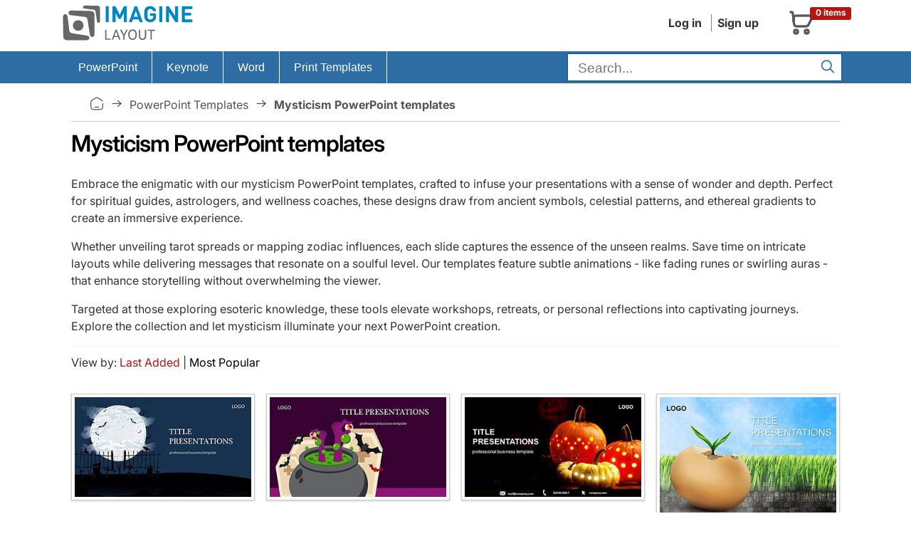

--- FILE ---
content_type: text/html; charset=UTF-8
request_url: https://imaginelayout.com/tags-mysticism/cat/powerpoint/
body_size: 11649
content:
<!DOCTYPE html><html lang="en">
<head>
<meta charset="utf-8"><meta name="viewport" content="width=device-width, initial-scale=1, user-scalable=yes">
<!-- #linkpreload -->
<link rel="preconnect" href="https://static.imaginelayout.com" crossorigin="anonymous">
<link rel="preload" href="https://static.imaginelayout.com/static/fonts/iconly.woff2" as="font" type="font/woff2" crossorigin="anonymous">
<link rel="preload" href="https://static.imaginelayout.com/static/fonts/inter-lat-ext.woff2" as="font" type="font/woff2" crossorigin="anonymous">
<link rel="preload" href="https://static.imaginelayout.com/static/fonts/inter-lat.woff2" as="font" type="font/woff2" crossorigin="anonymous">
<!-- #end -->


    <title>Mysticism PowerPoint Templates - Spiritual Slide Designs</title>
<meta name="description" content="Dive into enchanting mysticism PowerPoint templates for tarot readings, astrology charts, and spiritual workshops. Ethereal visuals and mystical motifs"><link rel="canonical" href="https://imaginelayout.com/tags-mysticism/cat/powerpoint/"><!-- #linkicon -->
<link rel="icon" href="https://imaginelayout.com/assets/img/apple-touch-icon-32x32.png" sizes="32x32">
<link rel="shortcut icon" href="https://imaginelayout.com/assets/img/apple-touch-icon-32x32.png" type="image/x-icon">
<link href="https://imaginelayout.com/assets/img/icon-normal.png" rel="icon" sizes="128x128">
<link href="https://imaginelayout.com/assets/img/icon-normal.png" rel="icon" sizes="128x128">
<!-- #end -->

    <link rel="manifest" href="/manifest.json">
    <meta property="fb:admins" content="100009594636079">
    <meta property="fb:app_id" content="1386201988375164">
    <meta name="apple-mobile-web-app-title" content="Imaginelayout">
    <meta name="mobile-web-app-capable" content="yes">
<style>
        @font-face{font-display:swap;font-family:Inter;font-style:normal;font-weight:100 900;src:url(https://static.imaginelayout.com/static/fonts/inter-lat-ext.woff2) format("woff2");unicode-range:u+0100-02ba,u+02bd-02c5,u+02c7-02cc,u+02ce-02d7,u+02dd-02ff,u+0304,u+0308,u+0329,u+1d00-1dbf,u+1e00-1e9f,u+1ef2-1eff,u+2020,u+20a0-20ab,u+20ad-20c0,u+2113,u+2c60-2c7f,u+a720-a7ff}@font-face{font-display:swap;font-family:Inter;font-style:normal;font-weight:100 900;src:url(https://static.imaginelayout.com/static/fonts/inter-lat.woff2) format("woff2");unicode-range:u+00??,u+0131,u+0152-0153,u+02bb-02bc,u+02c6,u+02da,u+02dc,u+0304,u+0308,u+0329,u+2000-206f,u+20ac,u+2122,u+2191,u+2193,u+2212,u+2215,u+feff,u+fffd}
        @font-face{font-display:swap;font-family:Iconly;font-style:normal;font-weight:400;src:url(https://static.imaginelayout.com/static/fonts/iconly.eot);src:url(https://static.imaginelayout.com/static/fonts/iconly.eot?#iefix) format("embedded-opentype"),url(https://static.imaginelayout.com/static/fonts/iconly.woff2) format("woff2"),url(https://static.imaginelayout.com/static/fonts/iconly.woff) format("woff"),url(https://static.imaginelayout.com/static/fonts/iconly.ttf) format("truetype"),url(https://static.imaginelayout.com/static/images/iconly.svg#Iconly) format("svg")}[class*=" ico-"],[class=ico],[class^=ico-]{-moz-osx-font-smoothing:grayscale;-webkit-font-smoothing:antialiased;display:inline-block;font-family:Iconly!important;font-style:normal;font-variant:normal;font-weight:400;line-height:1;text-rendering:auto}.ico-linkedin:before{content:""}.ico-youtube:before{content:""}.ico-threads:before{content:""}.ico-instagram:before{content:""}.ico-twitterx:before{content:""}.ico-facebook:before{content:""}.ico-tumblr:before{content:""}.ico-pinterest:before{content:""}.ico-star:before{content:""}.ico-logo:before{content:""}.ico-home:before{content:""}.ico-menu:before{content:""}.ico-shopping-cart:before{content:""}.ico-account:before{content:""}.ico-arrow-right:before{content:""}.ico-search:before{content:""}.ico-tag:before{content:""}.ico-cart-plus:before{content:""}.ico-download:before{content:""}.ico-pencil:before{content:""}.ico-trash:before{content:""}.ico-sliders:before{content:""}.ico-cog:before{content:""}.ico-check:before{content:""}.ico-right:before{content:""}.ico-left:before{content:""}
</style>
<!-- #linkhead -->


<link rel="preload" href="https://imaginelayout.com/assets/css/im_icon.8facd6481528dc07d286.css" as="style" onload="this.onload=null;this.rel='stylesheet'">
<noscript><link href="https://imaginelayout.com/assets/css/im_icon.8facd6481528dc07d286.css" rel="stylesheet" media="all"></noscript>
<!-- #end -->


<!-- #scripthead --><!-- #end -->



<style>html{box-sizing:border-box;font-family:sans-serif;font-size:62.5%;line-height:1.15;overflow-y:scroll}body{font-feature-settings:"onum" 1;background-color:#fff;color:#333;font-family:Inter,apple-system,BlinkMacSystemFont,Helvetica Neue,Segoe UI,Fira Sans,Roboto,Oxygen,Ubuntu,Droid Sans,Arial,sans-serif;font-size:1.6em;font-weight:400;line-height:1.5;margin:0;overflow:hidden;text-rendering:optimizeLegibility;word-break:break-word}form{margin-top:0}article,aside,details,figcaption,figure,form,header,main,menu,nav,section,summary{display:block}a{color:#000;text-decoration:none}img{border-style:none;max-width:100%}div,div:after,div:before{box-sizing:border-box}dl,ol,ul{list-style:none;margin-top:0;padding-left:0}button,input,optgroup,select,textarea{font-family:inherit;font-size:100%;line-height:1.15;margin:0}button,input{overflow:visible}input:not([type]),input[type=color],input[type=date],input[type=datetime-local],input[type=datetime],input[type=email],input[type=month],input[type=number],input[type=password],input[type=search],input[type=tel],input[type=text],input[type=url],input[type=week],select,textarea{background-color:initial;border:.1rem solid #d1d1d1;border-radius:.4rem;box-shadow:none;box-sizing:initial;height:3.8rem;padding:.6rem 1rem .7rem;width:100%}.button,button,input[type=button],input[type=reset],input[type=submit]{background-color:#9b4dca;border:.1rem solid #9b4dca;border-radius:.4rem;color:#fff;cursor:pointer;display:inline-block;font-size:1.1rem;font-weight:700;height:3.8rem;letter-spacing:.1rem;line-height:3.8rem;padding:0 3rem;text-align:center;text-decoration:none;text-transform:uppercase;white-space:nowrap}.button,button,dd,dt,li{margin-bottom:1rem}button,input,select,textarea{line-height:inherit}.container{margin:0 auto;max-width:112rem;padding:0 2rem;position:relative;width:100%}.row{display:flex;flex-direction:column;padding:0;width:100%}@media (min-width:40rem){.row{flex-direction:row;margin-left:-1rem;width:calc(100% + 2rem)}}.header{margin-bottom:.5em}.topnav{align-items:center;color:#333;display:flex;float:right;margin-bottom:0;padding-bottom:0;text-align:right}.menu-account{margin-right:20px}.topnav a{background:0 0;color:#333;text-decoration:none}.menu-account a{border-left:1px solid grey;display:inline-block;margin-left:5px;margin-right:5px;padding-left:8px;padding-right:3px}.menu-account .btn-account{font-weight:700}.menu-account a:first-child{border-left:0}.logo-box{align-items:flex-end;display:flex;height:100%}#basket_c{align-items:center;border:1px solid #0000;display:flex;flex-direction:row;margin:.2em;padding:.5em;position:relative;width:100px}#basket_c .label-danger{display:block;position:absolute;right:0;top:10%}#basket_c,#basket_c a{color:#585858}#basket_c i{float:left;font-size:40px}.label{border-radius:.25em;display:inline;font-size:75%;font-weight:700;line-height:1;padding:.2em .6em .3em;vertical-align:initial}.label-danger{background-color:#b51611;color:#fff}#basket_c span{display:inline-block;float:left;margin-left:10px;text-align:left}#basket_c span span{margin-left:0}#nav,.nav li{position:relative}.row .col-xs-12{display:block;flex:1 1 auto;margin-left:0;max-width:100%;width:100%}.nav{font:1em Roboto,sans-serif;height:45px}.box li,.boxBody li,.list-unstyled,.nav,.nav li,.top-list{list-style:none}#nav ul{margin:0;padding:0}.nav li{border-right:1px solid #fff;display:flex;list-style:none;margin-bottom:0;padding-left:0}.nav li,.nav li a{float:left;margin-left:0}.nav li a{color:#fff;cursor:pointer;display:inline-block;font-weight:400;height:45px;line-height:45px;margin-right:0;outline:0;padding:0 20px;text-decoration:none;transition:background-color .5s ease}.nav .last{background-image:none;border:none;float:right}.nav>li>a>span{font-size:1em}.nav ul{background-color:#2e6da4;border-top:1px solid #fff;box-shadow:0 2px 16px -3px #000000bf;display:none;list-style-position:outside;list-style-type:none;margin:0;position:absolute;top:45px;width:14em}#searchForm{margin-bottom:0}.search-bar .text-input{background-color:#fff;border:1px solid #025f89;border-radius:0;color:#404040;font-size:1.2em;height:31px;margin-bottom:2px;margin-right:7px;margin-top:3px;padding:4px 30px 2px .71em;vertical-align:middle}@media (min-width:768px){.search-bar .text-input{width:240px}}@media (min-width:992px){.search-bar .text-input{width:340px}}@media (min-width:1200px){.search-bar .text-input{width:340px}}.search-bar .submit{background-color:initial;border:0;color:#2e6da4;cursor:pointer;font-size:20px;height:25px;outline:0;padding:0;position:absolute;right:9px;top:10px;width:35px}.menu-big{background-color:#2e6da4}.crumb{border-bottom:1px solid #c9c9c9;color:#545454;margin-bottom:7px;margin-top:7px;padding:11px 26px}.crumb a{color:#545454;text-transform:capitalize}.crumb .bc-home a{display:flex;float:left;margin:0;overflow-x:hidden;overflow-y:hidden;padding:0;text-decoration:none}.ico-home{font-size:20px}.item-prop{align-items:center;display:flex}.crumb a:after{content:"\e00e";display:inline-block;font-family:Iconly!important;font-size:20px;font-style:normal;font-variant:normal;font-weight:400;line-height:1;margin-left:8px;margin-right:8px;text-align:center;text-decoration:inherit;text-rendering:auto;text-transform:none;width:20px}.crumb a:after:hover,.crumb a:hover,.crumb a:hover:after{text-decoration:none}.breadcrumb-list{align-content:center;align-items:center;display:flex;flex-wrap:wrap}h1,h2,h3,h4,h5,h6{font-weight:300;letter-spacing:-.1rem;margin-bottom:2rem;margin-top:0}h1{color:#000;font-size:2em;font-weight:600;margin-block:.5em}.row .column{display:block;flex:1 1 auto;margin-left:0;max-width:100%;width:100%}@media (min-width:40rem){.row .column{margin-bottom:inherit;padding:0 1rem}}.row .column.column-20{flex:0 0 20%;max-width:20%}.row .column.column-33,.row .column.column-34{flex:0 0 33.3333%;max-width:33.3333%}.category-header{align-items:center;border:1px solid #ccc;border-top-left-radius:5px;border-top-right-radius:5px;display:flex;font-weight:700;height:40px;justify-content:flex-start;margin:0;padding:0;padding-inline:1em}li.types span{margin-left:5px;padding-top:3px}.boxBody{border-bottom:1px solid #ddd;border-left:1px solid #ddd;border-right:1px solid #ddd;padding:3px 5px}.boxBody ul{margin:0;padding:0}.boxBody li{border-bottom:1px dotted #8e8e8e;margin:2px;padding:4px 0}p{margin-top:0}hr{border:0;border-top:.1rem solid #f4f5f6;box-sizing:initial;height:0;margin:1rem 0;overflow:visible}.category-pages{margin-bottom:2em;margin-top:0;text-align:left;width:100%}.about-more{display:flex;flex-direction:column}.about-more p{margin:0}div.cont{height:50px}.read-more{align-self:flex-end;cursor:pointer;text-decoration:underline}.top-list{grid-gap:1em;display:grid;grid-template-columns:repeat(auto-fit,minmax(250px,1fr));list-style:none;margin:0;padding:0}.top-list li{margin:5px;position:relative;text-align:center}@supports (grid-gap:10px){.top-list li{margin:0}}@media (min-width:992px){.top-list li{margin:5px}@supports (grid-gap:10px){.top-list li{margin:0}}}@media (min-width:1200px){.top-list li{margin:5px}@supports (grid-gap:10px){.top-list li{margin:0}}}.top-list li{margin-bottom:1em;padding-bottom:20px}.top-list.product-list li{margin-bottom:2em;padding-bottom:20px;position:relative}.top-list.product-list li .list-tmpl,.top-list.product-list li img{transition:all .1s ease-out}@media (min-width:992px){.top-list.product-list li{margin:5px}@supports (grid-gap:10px){.top-list.product-list li{margin:0}}}@media (min-width:1200px){.top-list.product-list li{margin:5px}}.img-polaroid{background-color:#fff;background-image:url(https://static.imaginelayout.com/static/images/loader_slide.svg);background-position:center 50%;background-repeat:no-repeat;background-size:20%;border:1px solid #0003;box-shadow:0 1px 3px #0003;display:inline-block;flex:1;height:auto;line-height:1px;margin-bottom:3px;padding:4px}.sml.img-polaroid,.sml.img-polaroid picture{display:flex;flex:1}.sml.img-polaroid img{color:gray;display:block;font-size:.9em;height:auto;line-height:100%;overflow:hidden;width:100%;word-break:break-all}.media-box-content{background:#fff;color:#333;padding:10px .5em .5em;text-align:left}.media-box-list{padding-bottom:0}.media-box-id{color:#585858;font-size:1em;font-weight:400;margin-bottom:3px}.media-box-group,.price_regular{display:flex;justify-content:space-between}.price_regular{align-content:flex-end;align-items:center;color:#828282;flex-direction:row;font-size:14px;margin-top:.4em}.logo{aspect-ratio:200/60}.img_1120_362{aspect-ratio:1120/362}.img_300_169{aspect-ratio:300/169}.img_300_225{aspect-ratio:300/225}.img_600_338{aspect-ratio:600/338}.img_760_428{aspect-ratio:760/428}.img_760_570{aspect-ratio:760/570}.img_1280_720{aspect-ratio:1280/720}.img_280_158{aspect-ratio:280/158}.bottom-text{color:#333;font-size:1.5rem;line-height:1.5}.bottom-text li{margin-bottom:.1rem}.bottom-text ul{list-style:square inside}.bottom-text h2{color:#000;font-size:1.8rem}.bottom-text h2,.bottom-text h3{font-weight:400;letter-spacing:0}.bottom-text h3{color:#a41f1b;font-size:1.5rem;margin-bottom:.1rem}.bottom-text ol{list-style:decimal;margin-left:1em}.bottom-text ol p{margin:0}.nav ul li{float:none;width:100%}.nav li li{border-right:none}.new-products .related-title,.reviewed-products .related-title{margin-block:1em}.footer-connect{display:flex;font-size:32px;gap:7px}.buy-button .ico-download:before,.menu-account .ico-download:before{font-size:20px}.has-skeleton:after,.is-skeleton,.skeleton-block,.skeleton-lines>div{animation-duration:2s;animation-iteration-count:infinite;animation-name:pulsate;animation-timing-function:cubic-bezier(.4,0,.6,1);background-color:hsla(0,0%,95%,.722);box-shadow:none}.skeleton-block{color:#0000;overflow:hidden}.media-box-title{color:#333;font-size:.9em;font-weight:600;margin:0 auto;margin-block:.5em;max-width:100%}.media-box-id a:hover,.media-box-title a:hover,.media-box-type a:hover{color:#af0701;text-decoration:none}.ratings{vertical-align:middle;white-space:nowrap}.ratings,.ratings .item-rating{display:inline-block}.font_sxs{font-size:.8em;line-height:1.692em}.rating{flex-direction:row;justify-content:flex-start}.rating,.rating-wrap{column-gap:.5em;display:flex}.rating-wrap,.rating-wrap>span{align-items:center}.rating-wrap>span{display:flex;margin-left:10px}.pro-info{display:flex}@media (width <= 1000px){.pro-info{align-items:flex-start;flex-direction:column;row-gap:1em}}.pro-info .rating{align-items:center;column-gap:.5em;display:flex;justify-content:center;line-height:100%}#ProductDetail .pro-info .item-rating img{width:25px}.coupon-bg,.incoupon{margin-left:0;margin-right:0}.time{font-weight:700}.coupon-bg{background-color:#f3f3f3;border-radius:7px;color:#0e384c;display:flex;margin-top:1em}@media only screen and (max-width:480px){.coupon-bg{align-items:center;display:flex;margin-top:1em}}.coupon-bg .col-sm-3,.coupon-bg .col-sm-5,.coupon-bg .col-sm-7{padding-left:0;padding-right:0}.coupon-bg .col-sm-3{width:32%}@media only screen and (max-width:480px){.coupon-bg .col-sm-3{width:100%}}.coupon-bg .col-sm-7{width:50%}@media only screen and (max-width:480px){.coupon-bg .col-sm-7{width:100%}}.coupon-bg .proccent{background-color:#c9302c;border-bottom-left-radius:7px;border-top-left-radius:7px;color:#fff;display:flex;flex:1;flex-direction:column;font-family:Lobster,cursive;font-size:28px;height:100%;justify-content:center;text-align:center}.coupon-bg .coupon-text{padding:7px 0 7px 27px}@media only screen and (max-width:480px){.coupon-bg .proccent{border-radius:7px;padding:1em}.coupon-bg .coupon-text{padding:1em;text-align:center}#couponday{display:block}#splash_coupon_countdown{border-top:4px solid #fff;padding:.5em;text-align:center;width:100%}}.coupon-bg .coupon-text,.coupon-bg .incoupon .coupon-text{font-family:Lato,sans-serif;font-size:16px}.coupon-bg .incoupon .col-sm-8{padding-left:0;padding-right:0}.coupon-bg .incoupon .coupon-text{padding:7px}.coupon-bg .time{font-size:22px;padding:0 7px}.coupon-bg .coupon_countdown,.coupon-bg .time{font-family:Lato,sans-serif}.coupon-bg .coupon_countdown{font-size:14px;padding-top:7px}.coupon-bg .incoupon .coupon_countdown{padding-top:25px}.coupon-bg .strong-coupon,.h4{font-weight:700}</style>
<!-- #css --><link rel="preload" href="https://imaginelayout.com/assets/css/pro.list.8facd6481528dc07d286.css" as="style" onload="this.onload=null;this.rel='stylesheet'"><!-- #end -->
    <script type="application/ld+json" id="JsonBreadcrumb">{"@context":"http://schema.org","@type":"BreadcrumbList","itemListElement":[{"@type":"ListItem","position":1,"name":"Presentation templates stock","item":"https://imaginelayout.com/"},{"@type":"ListItem","position":2,"name":"PowerPoint templates","item":"https://imaginelayout.com/powerpoint-templates/"},{"@type":"ListItem","position":3,"name":"Mysticism PowerPoint templates","item":"https://imaginelayout.com/tags-mysticism/cat/powerpoint/"}]}</script>    <script type="application/ld+json">
    {"@context": "https://schema.org",
"@type": "WebSite",
"url": "https://imaginelayout.com/",
"potentialAction": {"@type": "SearchAction",
"target": {"@type": "EntryPoint",
"urlTemplate": "https://imaginelayout.com/search/?term={search_term_string}"},
"query-input": "required name=search_term_string"}}
</script>    <style>
        #search_sort_options .select {
            color: #b01511;
            background-color: white;
        }
    </style>
<script data-cfasync="false" nonce="7ae3e0c0-a2cc-4514-af02-fb6a2657b6fb">try{(function(w,d){!function(j,k,l,m){if(j.zaraz)console.error("zaraz is loaded twice");else{j[l]=j[l]||{};j[l].executed=[];j.zaraz={deferred:[],listeners:[]};j.zaraz._v="5874";j.zaraz._n="7ae3e0c0-a2cc-4514-af02-fb6a2657b6fb";j.zaraz.q=[];j.zaraz._f=function(n){return async function(){var o=Array.prototype.slice.call(arguments);j.zaraz.q.push({m:n,a:o})}};for(const p of["track","set","debug"])j.zaraz[p]=j.zaraz._f(p);j.zaraz.init=()=>{var q=k.getElementsByTagName(m)[0],r=k.createElement(m),s=k.getElementsByTagName("title")[0];s&&(j[l].t=k.getElementsByTagName("title")[0].text);j[l].x=Math.random();j[l].w=j.screen.width;j[l].h=j.screen.height;j[l].j=j.innerHeight;j[l].e=j.innerWidth;j[l].l=j.location.href;j[l].r=k.referrer;j[l].k=j.screen.colorDepth;j[l].n=k.characterSet;j[l].o=(new Date).getTimezoneOffset();if(j.dataLayer)for(const t of Object.entries(Object.entries(dataLayer).reduce((u,v)=>({...u[1],...v[1]}),{})))zaraz.set(t[0],t[1],{scope:"page"});j[l].q=[];for(;j.zaraz.q.length;){const w=j.zaraz.q.shift();j[l].q.push(w)}r.defer=!0;for(const x of[localStorage,sessionStorage])Object.keys(x||{}).filter(z=>z.startsWith("_zaraz_")).forEach(y=>{try{j[l]["z_"+y.slice(7)]=JSON.parse(x.getItem(y))}catch{j[l]["z_"+y.slice(7)]=x.getItem(y)}});r.referrerPolicy="origin";r.src="/cdn-cgi/zaraz/s.js?z="+btoa(encodeURIComponent(JSON.stringify(j[l])));q.parentNode.insertBefore(r,q)};["complete","interactive"].includes(k.readyState)?zaraz.init():j.addEventListener("DOMContentLoaded",zaraz.init)}}(w,d,"zarazData","script");window.zaraz._p=async d$=>new Promise(ea=>{if(d$){d$.e&&d$.e.forEach(eb=>{try{const ec=d.querySelector("script[nonce]"),ed=ec?.nonce||ec?.getAttribute("nonce"),ee=d.createElement("script");ed&&(ee.nonce=ed);ee.innerHTML=eb;ee.onload=()=>{d.head.removeChild(ee)};d.head.appendChild(ee)}catch(ef){console.error(`Error executing script: ${eb}\n`,ef)}});Promise.allSettled((d$.f||[]).map(eg=>fetch(eg[0],eg[1])))}ea()});zaraz._p({"e":["(function(w,d){})(window,document)"]});})(window,document)}catch(e){throw fetch("/cdn-cgi/zaraz/t"),e;};</script></head>
<body><header class="container header">
    <div class="row">
        <div class="column column-33">
            
            <a href="/" class="logo-box" title="imaginelayout">                    <img src="/assets/img/logo.svg" alt="imaginelayout" class="logo"
                             width="200" height="60"  fetchpriority=high>
                                </a>
                    </div>
        <div class="column">
            <div class="topnav">
                            <div class="menu-account">
<a href="/user/" class="btn-account">Log in</a><a href="/register/" class="btn-account">Sign up</a>                            </div>
                       <a href="/cart/" title="Shopping cart"><div id="basket_c"><i class="ico-shopping-cart" ></i>
        <span class="label label-danger">0 items</span></div></a>            </div>
        </div>
    </div>
</header>
<div class="menu-big"><div class="container">
<div class="row" id="nav">
<nav class="col-xs-12">
<ul class="nav"  itemscope itemtype="https://schema.org/SiteNavigationElement">
<li class="firstchild" > <meta itemprop="name" content="PowerPoint Templates"><a itemprop="url" href="https://imaginelayout.com/powerpoint-templates/" title="PowerPoint templates" ><span>PowerPoint</span></a><ul><li itemprop="name"><a itemprop="url" href="https://imaginelayout.com/powerpoint-templates/">PowerPoint Templates</a></li><li itemprop="name"><a itemprop="url" href="https://imaginelayout.com/powerpoint_diagram-templates/">PowerPoint Diagrams</a></li><li itemprop="name"><a itemprop="url" href="https://imaginelayout.com/powerpoint_maps-templates/">PowerPoint Maps</a></li><li itemprop="name"><a itemprop="url" href="https://imaginelayout.com/powerpoint_shape-templates/">PowerPoint Shapes</a></li><li itemprop="name"><a itemprop="url" href="https://imaginelayout.com/powerpoint_chart-templates/">PowerPoint Chart</a></li></ul></li><li  > <meta itemprop="name" content="Keynote Templates"><a itemprop="url" href="https://imaginelayout.com/keynote-templates/" title="Keynote Themes" ><span>Keynote</span></a><ul><li itemprop="name"><a itemprop="url" href="https://imaginelayout.com/keynote-templates/">Keynote Templates and Themes</a></li><li itemprop="name"><a itemprop="url" href="https://imaginelayout.com/keynote_diagrams-templates/">Keynote Diagrams</a></li><li itemprop="name"><a itemprop="url" href="https://imaginelayout.com/keynote_maps-templates/">Keynote Maps</a></li><li itemprop="name"><a itemprop="url" href="https://imaginelayout.com/keynote_charts-templates/">Keynote Charts</a></li><li itemprop="name"><a itemprop="url" href="https://imaginelayout.com/keynote_shapes-templates/">Keynote Shapes</a></li></ul></li><li  > <meta itemprop="name" content="Word Templates"><a itemprop="url" href="https://imaginelayout.com/word-templates/"><span>Word</span></a></li><li class="lastchild" > <meta itemprop="name" content="Print Templates Templates"><a itemprop="url" href="https://imaginelayout.com/brochures-templates/"><span>Print Templates</span></a><ul><li itemprop="name"><a itemprop="url" href="https://imaginelayout.com/brochures-templates/">Brochures</a></li><li itemprop="name"><a itemprop="url" href="https://imaginelayout.com/postcards-templates/">Postcards</a></li><li itemprop="name"><a itemprop="url" href="https://imaginelayout.com/business_cards-templates/">Business Cards</a></li><li itemprop="name"><a itemprop="url" href="https://imaginelayout.com/letterheads-templates/">Letterheads</a></li></ul></li><li class="last"><div class="search-bar">
<form action="/search/" class="active" id="searchForm">
<div class="form-container"><input type="text" placeholder="Search..." autocomplete="off" class="text-input"
                                   name="term" id="term" aria-label="search form" value="" required ><button type="submit"  class="submit" aria-label="Search"><i class="ico-search"></i></button></div>
</form></div>
</li>
</ul></nav></div></div></div><div class="container">
<nav class="crumb"><div class="breadcrumb-list"><a href="https://imaginelayout.com/" title="Presentation templates stock"><span class="ico-home"></span></a>  <a href="https://imaginelayout.com/powerpoint-templates/" >PowerPoint templates</a><b>Mysticism PowerPoint templates</b></div></nav>
<div class="row"><div class="column">
<div itemscope itemtype="http://schema.org/ItemList">
<h1 itemprop="name">Mysticism PowerPoint templates</h1>
<p>Embrace the enigmatic with our mysticism PowerPoint templates, crafted to infuse your presentations with a sense of wonder and depth. Perfect for spiritual guides, astrologers, and wellness coaches, these designs draw from ancient symbols, celestial patterns, and ethereal gradients to create an immersive experience.</p> <p>Whether unveiling tarot spreads or mapping zodiac influences, each slide captures the essence of the unseen realms. Save time on intricate layouts while delivering messages that resonate on a soulful level. Our templates feature subtle animations - like fading runes or swirling auras - that enhance storytelling without overwhelming the viewer.</p> <p>Targeted at those exploring esoteric knowledge, these tools elevate workshops, retreats, or personal reflections into captivating journeys. Explore the collection and let mysticism illuminate your next PowerPoint creation.</p> <hr>
<div class="category-pages"><div class="subcolumns equalize subcr" id="search_sort_options">View by:  <span class="select">Last Added</span><span class="item-divider"> | </span><a href="/tags-mysticism/cat/powerpoint/sort/popup/">Most Popular</a></div></div>
<div id="section" >
    <ul class="top-list"><li itemprop="itemListElement" itemscope itemtype="http://schema.org/ListItem">
<div class="list-tmpl">
<a href="https://imaginelayout.com/powerpoint-template-6749/" title=" Holiday mystery and horror PowerPoint templates" id="6749" itemprop="url" class="img-load sml img-polaroid">
<img src="https://static.imaginelayout.com/media/small/pp/01635/1.jpg"
class="img_300_169" loading="lazy" decoding="async"  width="300" height="169" alt="Holiday mystery and horror PowerPoint templates" ></a><div class="media-box-content media-box-list">
<div class="rating">
                    <div class="rating-wrap">
                               <div class="ratings">
                                    <div class="inner_rating" title="3 out of 5 stars">
                                           <img src="/assets/img/star_3.svg" loading="lazy" width="68" height="13"  alt="like 3">
                                        </div>
                                    </div>
                                </div><span class="font_sxs">(445)</span> </div>
<div class="media-box-title" itemprop="name">Holiday mystery and horror PowerPoint templates</div>
<div class="media-box-id">ID: #PP01635</div><div class="price_regular"><div class="money">$12.00</div></div>
</div><span content="12.00"></span>
<meta itemprop="position" content="0"></div></li><li itemprop="itemListElement" itemscope itemtype="http://schema.org/ListItem">
<div class="list-tmpl">
<a href="https://imaginelayout.com/powerpoint-template-6747/" title=" Enchanted Halloween PowerPoint Designs" id="6747" itemprop="url" class="img-load sml img-polaroid">
<img src="https://static.imaginelayout.com/media/small/pp/01633/1.jpg"
class="img_300_169" loading="lazy" decoding="async"  width="300" height="169" alt="Enchanted Halloween PowerPoint Designs" ></a><div class="media-box-content media-box-list">
<div class="rating">
                    <div class="rating-wrap">
                               <div class="ratings">
                                    <div class="inner_rating" title="3 out of 5 stars">
                                           <img src="/assets/img/star_3.svg" loading="lazy" width="68" height="13"  alt="like 3">
                                        </div>
                                    </div>
                                </div><span class="font_sxs">(379)</span> </div>
<div class="media-box-title" itemprop="name">Enchanted Halloween PowerPoint Designs</div>
<div class="media-box-id">ID: #PP01633</div><div class="price_regular"><div class="money">$8.00</div></div>
</div><span content="8.00"></span>
<meta itemprop="position" content="1"></div></li><li itemprop="itemListElement" itemscope itemtype="http://schema.org/ListItem">
<div class="list-tmpl">
<a href="https://imaginelayout.com/powerpoint-template-5479/" title=" Halloween Pumpkin PowerPoint Template" id="5479" itemprop="url" class="img-load sml img-polaroid">
<img src="https://static.imaginelayout.com/media/small/pp/01318/1.jpg"
class="img_300_169" loading="lazy" decoding="async"  width="300" height="169" alt="Halloween Pumpkin PowerPoint Template" ></a><div class="media-box-content media-box-list">
<div class="rating">
                    <div class="rating-wrap">
                               <div class="ratings">
                                    <div class="inner_rating" title="4 out of 5 stars">
                                           <img src="/assets/img/star_4.svg" loading="lazy" width="68" height="13"  alt="like 4">
                                        </div>
                                    </div>
                                </div><span class="font_sxs">(864)</span> </div>
<div class="media-box-title" itemprop="name">Halloween Pumpkin PowerPoint Template</div>
<div class="media-box-id">ID: #PP01318</div><div class="price_regular"><div class="money">$9.00</div></div>
</div><span content="9.00"></span>
<meta itemprop="position" content="2"></div></li><li itemprop="itemListElement" itemscope itemtype="http://schema.org/ListItem">
<div class="list-tmpl">
<a href="https://imaginelayout.com/powerpoint-template-4574/" title=" Mystery Birthday PowerPoint Template" id="4574" itemprop="url" class="img-load sml img-polaroid">
<img src="https://static.imaginelayout.com/media/small/pp/01127/1.jpg"
class="img_300_225" loading="lazy" decoding="async"  width="300" height="225" alt="Mystery Birthday PowerPoint Template" ></a><div class="media-box-content media-box-list">
<div class="rating">
                    <div class="rating-wrap">
                               <div class="ratings">
                                    <div class="inner_rating" title="5 out of 5 stars">
                                           <img src="/assets/img/star_5.svg" loading="lazy" width="68" height="13"  alt="like 5">
                                        </div>
                                    </div>
                                </div><span class="font_sxs">(1051)</span> </div>
<div class="media-box-title" itemprop="name">Mystery Birthday PowerPoint Template</div>
<div class="media-box-id">ID: #PP01127</div><div class="price_regular"><div class="money">$12.00</div></div>
</div><span content="12.00"></span>
<meta itemprop="position" content="3"></div></li><li itemprop="itemListElement" itemscope itemtype="http://schema.org/ListItem">
<div class="list-tmpl">
<a href="https://imaginelayout.com/powerpoint-template-2039/" title=" Bright Halloween Background PowerPoint Template" id="2039" itemprop="url" class="img-load sml img-polaroid">
<img src="https://static.imaginelayout.com/media/small/pp/00870/1.jpg"
class="img_300_169" loading="lazy" decoding="async"  width="300" height="169" alt="Bright Halloween Background PowerPoint Template" ></a><div class="media-box-content media-box-list">
<div class="rating">
                    <div class="rating-wrap">
                               <div class="ratings">
                                    <div class="inner_rating" title="5 out of 5 stars">
                                           <img src="/assets/img/star_5.svg" loading="lazy" width="68" height="13"  alt="like 5">
                                        </div>
                                    </div>
                                </div><span class="font_sxs">(199)</span> </div>
<div class="media-box-title" itemprop="name">Bright Halloween Background PowerPoint Template</div>
<div class="media-box-id">ID: #PP00870</div><div class="price_regular"><div class="money">$10.00</div></div>
</div><span content="10.00"></span>
<meta itemprop="position" content="4"></div></li></ul><br></div>
    <nav></nav>
<br>
<hr>
<h2>The Allure of Mysticism in Presentations</h2> <p>Mysticism templates go beyond ordinary slides; they weave narratives of the divine and unknown. In a world craving spiritual connection, these PowerPoint designs serve as portals, helping presenters convey profound ideas with grace and mystery.</p> <p>For practitioners, the benefit lies in professional polish that commands respect - think velvet-textured backgrounds evoking ancient scrolls. Audiences feel drawn in, fostering deeper contemplation during sessions on meditation or crystal healing.</p> <h3>Diverse Use Cases for Mystical Themes</h3> <ul> <li><strong>Tarot Workshops:</strong> Layout card interpretations with symbolic borders and reveal effects for intuitive flows.</li> <li><strong>Astrology Sessions:</strong> Chart natal positions using starry overlays and constellation icons for cosmic clarity.</li> <li><strong>Spiritual Retreats:</strong> Guide meditations with serene landscapes and mantra placeholders that soothe the spirit.</li> </ul> <p>These applications span from online webinars to intimate gatherings, adapting to any mystical pursuit.</p> <h2>Mysticism Templates vs. Generic PowerPoint Options</h2> <p>Generic templates lack the soul-stirring elements that define mysticism. Ours incorporate rune fonts, mandala motifs, and gradient auras, transforming flat slides into enchanted tapestries. While defaults demand manual icon hunts, our packs arrive with curated assets, slashing prep by half.</p> <p>Superior in evoking emotion, they use warm earth tones and metallic accents for an otherworldly vibe, far surpassing sterile corporate styles. The edge? Integrated transitions mimicking ethereal mists, ideal for narrative-driven content.</p> <h3>Best Practices for Enchanting Slides</h3> <ol> <li><strong>Harness Symbolism:</strong> Place key icons centrally to anchor spiritual energy without clutter.</li> <li><strong>Layer Translucency:</strong> Overlay semi-transparent veils for depth, revealing insights gradually.</li> <li><strong>Sync with Sound:</strong> Pair animations with ambient chimes for multisensory impact.</li> </ol> <p>Implement these, and your presentations become rituals of revelation.</p> <h2>Innovative Applications in Spiritual Work</h2> <p>Extend mysticism beyond talks: Use templates for e-books on shamanism or vision board collages. A yoga instructor might sequence asana flows with chakra alignments, each slide a meditative pause.</p> <p>Consider a case: An astrologer redesigned client readings with lunar phase animations, boosting session bookings by 40% through shared previews. Such creativity turns templates into transformative assets.</p> <h2>Embrace the Mystery Today</h2> <p>Curious to channel ancient wisdom? Peruse our mysticism PowerPoint templates and secure downloads that spark inspiration. Timeless designs await your personal touch.</p> <h2>Frequently Asked Questions</h2> <script type="application/ld+json">{"@context": "https://schema.org", "@type": "FAQPage", "mainEntity":[{ "@type": "Question", "name": "What software versions do these mysticism templates support?", "acceptedAnswer":{"@type": "Answer", "text": "Compatible with PowerPoint 2016 and later, including Microsoft 365 for full animation playback."}},{"@type": "Question", "name": "Can I add my own mystical symbols to the templates?", "acceptedAnswer":{"@type": "Answer", "text": "Yes, vector-based elements are fully editable, allowing seamless integration of custom icons or photos."}},{"@type": "Question", "name": "Are there templates focused on specific mystical traditions?", "acceptedAnswer":{"@type": "Answer", "text": "Our range includes Celtic, Egyptian, and Eastern motifs, with packs dedicated to each tradition."}},{"@type": "Question", "name": "How do the animations enhance spiritual presentations?", "acceptedAnswer":{"@type": "Answer", "text": "Subtle fades and glows mimic energy flows, creating a hypnotic rhythm that aligns with meditative pacing."}},{"@type": "Question", "name": "Is commercial use allowed for workshop materials?", "acceptedAnswer":{"@type": "Answer", "text": "Absolutely - royalty-free licensing covers professional and commercial applications without restrictions."}},{"@type": "Question", "name": "Do templates include printable elements for handouts?", "acceptedAnswer":{"@type": "Answer", "text": "Many feature high-res designs optimized for print, ideal for ritual guides or affirmation cards."}}]}</script> <h3>Deeper Dives into Esoteric Design</h3> <p>Combine with journaling prompts for holistic sessions. Mysticism templates aren`t just slides - they`re gateways to the profound.</p> <p>Step into the veil: Download now and let your presentations enchant.</p> </div>
<div class="tagcloud box-tag"><span><a href="/tags-finance/cat/powerpoint/" class="tag7" title="Finance Powerpoint Templates">finance</a></span>
<span><a href="/tags-holiday/cat/powerpoint/" class="tag10" title="Holiday Powerpoint Templates">holiday</a></span>
<span><a href="/tags-marketing/cat/powerpoint/" class="tag10" title="Marketing Powerpoint Templates">marketing</a></span>
<span><a href="/tags-chemistry/cat/powerpoint/" class="tag10" title="Chemistry Powerpoint Templates">chemistry</a></span>
<span><a href="/tags-commerce/cat/powerpoint/" class="tag9" title="Commerce Powerpoint Templates">commerce</a></span>
<span><a href="/tags-internet/cat/powerpoint/" class="tag7" title="Internet Powerpoint Templates">internet</a></span>
<span><a href="/tags-world/cat/powerpoint/" class="tag8" title="World Powerpoint Templates">world</a></span>
<span><a href="/tags-business/cat/powerpoint/" class="tag1" title="Business Powerpoint Templates">business</a></span>
<span><a href="/tags-people/cat/powerpoint/" class="tag10" title="People Powerpoint Templates">people</a></span>
<span><a href="/tags-money/cat/powerpoint/" class="tag9" title="Money Powerpoint Templates">money</a></span>
</div></div></div></div>
<div class="footer-bg">
<div class="container">
<footer>

    <div class="row">
        <div class="column">
            <div class="title">Connect</div>
            <div class="footer-connect"><a class="link" title="Subscribe on YouTube" rel="noopener noreferrer nofollow" target="_blank"
                    href="https://www.youtube.com/imaginelayout?sub_confirmation=1">
                    <i class="ico-youtube"></i>
                </a><a class="link"  rel="noopener noreferrer nofollow" target="_blank"  href="https://www.instagram.com/imaginelayouts/"
                       title="Follow us on Instagram"><i class="ico-instagram"></i></a>
                <a class="link"  rel="noopener noreferrer nofollow" target="_blank"  href="https://www.pinterest.com/imaginelayout/"
                                                                                          title="Imaginelayout Pinterest Account"><i class="ico-pinterest"></i></a>
                <a class="link"  rel="noopener noreferrer nofollow" target="_blank"  href="https://www.facebook.com/imaginelayout"
                   title="Imaginelayout Facebook Account"><i class="ico-facebook"></i></a>
            </div>
        </div>

        <div class="column">
            <div class="title">Navigation</div>
            <ul>
            <li><a href="/powerpoint-templates/">Powerpoint templates</a></li>
            <li><a href="/keynote-templates/">Keynote Templates and Themes</a></li>
            <li><a href="/templates-features/">Templates Features</a></li>
</ul>
        </div>
        <div class="column">
            <div class="title">About</div>
            <ul>
            <li><a href="/privacy-policy/">Privacy Policy</a></li>
            <li><a href="/refund-policy/">Refund policy</a></li>
            <li><a href="/shipping-policy/">Shipping Policy</a></li>
            <li><a href="/terms/">Terms of Use</a></li>
            <li><a href="/templates-features/">Templates Features</a></li>
            </ul>
        </div>
        <div class="column">
            <div class="title">Help</div>
            <ul>
            <li><a href="/contact-us/">Contact</a></li>
            <li><a href="/faq/">FAQ</a></li>
            <li><a href="/custom-design-services/">Services</a></li>
            </ul>
        </div>

    </div>
</footer></div>    <div class="sub-footer">
        <div class="container">
            <div class="row">
                <div class="column">
                        <p>Copyright &copy; 2009-2026 ImagineLayout All rights reserved.</p>
                </div>
                <div class="column">
                    <div class="payment-card-bottom">
                        <img src="https://imaginelayout.com/assets/img/payment1.svg" loading="lazy" decoding="async" width="40" height="40" alt="Visa Payment">
                        <img src="https://imaginelayout.com/assets/img/payment2.svg" loading="lazy" decoding="async" width="40" height="40" alt="Mastercard Payment">
                        <img src="https://imaginelayout.com/assets/img/payment3.svg" loading="lazy" decoding="async" width="40" height="40" alt="Paypal Payment">
                        <img src="https://imaginelayout.com/assets/img/payment4.svg" loading="lazy" decoding="async" width="40" height="40" alt="American express Payment">
                        <img src="https://imaginelayout.com/assets/img/payment5.svg" loading="lazy" decoding="async" width="46" height="40" alt="Discover Payment">

                    </div>
                </div>
            </div>
        </div>
    </div>
</div>
<div id="coupontSetting" data-template="0"></div>



<!-- #scripts --><script src="https://imaginelayout.com/assets/js/react.min.js"></script>
<script src="https://imaginelayout.com/assets/js/react-dom.min.js"></script><script src="https://imaginelayout.com/assets/js/vendor.8facd6481528dc07d286.js"></script><script src="https://imaginelayout.com/assets/js/list.page.8facd6481528dc07d286.js"></script><!-- #end -->


<script defer src="https://static.cloudflareinsights.com/beacon.min.js/vcd15cbe7772f49c399c6a5babf22c1241717689176015" integrity="sha512-ZpsOmlRQV6y907TI0dKBHq9Md29nnaEIPlkf84rnaERnq6zvWvPUqr2ft8M1aS28oN72PdrCzSjY4U6VaAw1EQ==" data-cf-beacon='{"version":"2024.11.0","token":"ff84750697da4703b97ebea2dd19e9c1","r":1,"server_timing":{"name":{"cfCacheStatus":true,"cfEdge":true,"cfExtPri":true,"cfL4":true,"cfOrigin":true,"cfSpeedBrain":true},"location_startswith":null}}' crossorigin="anonymous"></script>
</body>
</html>

--- FILE ---
content_type: text/css
request_url: https://imaginelayout.com/assets/css/pro.list.8facd6481528dc07d286.css
body_size: 3731
content:
body{margin:0}main{display:block}hr{border:0;border-top:.1rem solid #f4f5f6;box-sizing:initial;height:0;margin:1rem 0;overflow:visible}a{background-color:#0000}b,strong{font-weight:700}small{font-size:80%}sub,sup{font-size:75%;line-height:0;position:relative;vertical-align:initial}sub{bottom:-.25em}sup{top:-.5em}button,input,optgroup,select,textarea{font-family:inherit;font-size:100%;line-height:1.15;margin:0}button,input{overflow:visible}button,select{text-transform:none}fieldset{padding:.35em .75em .625em}legend{box-sizing:border-box;color:inherit;display:table;max-width:100%;padding:0;white-space:normal}progress{vertical-align:initial}textarea{overflow:auto}[type=checkbox],[type=radio]{box-sizing:border-box;padding:0}[type=search]{outline-offset:-2px}details{display:block}summary{display:list-item}[hidden],template{display:none}.button,button,input[type=button],input[type=reset],input[type=submit]{background-color:#9b4dca;border:.1rem solid #9b4dca;border-radius:.4rem;color:#fff;cursor:pointer;display:inline-block;font-size:1.1rem;font-weight:700;height:3.8rem;letter-spacing:.1rem;line-height:3.8rem;padding:0 3rem;text-align:center;text-decoration:none;text-transform:uppercase;white-space:nowrap}.button:focus,.button:hover,button:focus,button:hover,input[type=button]:focus,input[type=button]:hover,input[type=reset]:focus,input[type=reset]:hover,input[type=submit]:focus,input[type=submit]:hover{background-color:#606c76;border-color:#606c76;color:#fff;outline:0}.button[disabled],button[disabled],input[type=button][disabled],input[type=reset][disabled],input[type=submit][disabled]{cursor:default;opacity:.5}.button[disabled]:focus,.button[disabled]:hover,button[disabled]:focus,button[disabled]:hover,input[type=button][disabled]:focus,input[type=button][disabled]:hover,input[type=reset][disabled]:focus,input[type=reset][disabled]:hover,input[type=submit][disabled]:focus,input[type=submit][disabled]:hover{background-color:#9b4dca;border-color:#9b4dca}.button.button-outline,button.button-outline,input[type=button].button-outline,input[type=reset].button-outline,input[type=submit].button-outline{background-color:#0000;color:#9b4dca}.button.button-outline:focus,.button.button-outline:hover,button.button-outline:focus,button.button-outline:hover,input[type=button].button-outline:focus,input[type=button].button-outline:hover,input[type=reset].button-outline:focus,input[type=reset].button-outline:hover,input[type=submit].button-outline:focus,input[type=submit].button-outline:hover{background-color:#0000;border-color:#606c76;color:#606c76}.button.button-outline[disabled]:focus,.button.button-outline[disabled]:hover,button.button-outline[disabled]:focus,button.button-outline[disabled]:hover,input[type=button].button-outline[disabled]:focus,input[type=button].button-outline[disabled]:hover,input[type=reset].button-outline[disabled]:focus,input[type=reset].button-outline[disabled]:hover,input[type=submit].button-outline[disabled]:focus,input[type=submit].button-outline[disabled]:hover{border-color:inherit;color:#9b4dca}.button.button-clear,button.button-clear,input[type=button].button-clear,input[type=reset].button-clear,input[type=submit].button-clear{background-color:#0000;border-color:#0000;color:#9b4dca}.button.button-clear:focus,.button.button-clear:hover,button.button-clear:focus,button.button-clear:hover,input[type=button].button-clear:focus,input[type=button].button-clear:hover,input[type=reset].button-clear:focus,input[type=reset].button-clear:hover,input[type=submit].button-clear:focus,input[type=submit].button-clear:hover{background-color:#0000;border-color:#0000;color:#606c76}.button.button-clear[disabled]:focus,.button.button-clear[disabled]:hover,button.button-clear[disabled]:focus,button.button-clear[disabled]:hover,input[type=button].button-clear[disabled]:focus,input[type=button].button-clear[disabled]:hover,input[type=reset].button-clear[disabled]:focus,input[type=reset].button-clear[disabled]:hover,input[type=submit].button-clear[disabled]:focus,input[type=submit].button-clear[disabled]:hover{color:#9b4dca}input:not([type]),input[type=color],input[type=date],input[type=datetime-local],input[type=datetime],input[type=email],input[type=month],input[type=number],input[type=password],input[type=search],input[type=tel],input[type=text],input[type=url],input[type=week],select,textarea{background-color:#0000;border:.1rem solid #d1d1d1;border-radius:.4rem;box-shadow:none;box-sizing:initial;height:3.8rem;padding:.6rem 1rem .7rem;width:100%}input:not([type]):focus,input[type=color]:focus,input[type=date]:focus,input[type=datetime-local]:focus,input[type=datetime]:focus,input[type=email]:focus,input[type=month]:focus,input[type=number]:focus,input[type=password]:focus,input[type=search]:focus,input[type=tel]:focus,input[type=text]:focus,input[type=url]:focus,input[type=week]:focus,select:focus,textarea:focus{border-color:#9b4dca;outline:0}select[multiple]{background:none;height:auto}textarea{min-height:6.5rem}label{display:block;font-size:1.6rem;font-weight:700;margin-bottom:.5rem}input[type=checkbox],input[type=radio]{display:inline}.label-inline{display:inline-block;font-weight:400;margin-left:.5rem}.row.row-no-padding,.row.row-no-padding>.column{padding:0}.row.row-wrap{flex-wrap:wrap}.row.row-top{align-items:flex-start}.row.row-bottom{align-items:flex-end}.row.row-center{align-items:center}.row.row-stretch{align-items:stretch}.row.row-baseline{align-items:baseline}.row .column.column-offset-10{margin-left:10%}.row .column.column-offset-20{margin-left:20%}.row .column.column-offset-25{margin-left:25%}.row .column.column-offset-33,.row .column.column-offset-34{margin-left:33.3333%}.row .column.column-offset-40{margin-left:40%}.row .column.column-offset-50{margin-left:50%}.row .column.column-offset-60{margin-left:60%}.row .column.column-offset-66,.row .column.column-offset-67{margin-left:66.6666%}.row .column.column-offset-75{margin-left:75%}.row .column.column-offset-80{margin-left:80%}.row .column.column-offset-90{margin-left:90%}.row .column.column-10{flex:0 0 10%;max-width:10%}.row .column.column-25{flex:0 0 25%;max-width:25%}.row .column.column-40{flex:0 0 40%;max-width:40%}.row .column.column-50{flex:0 0 50%;max-width:50%}.row .column.column-60{flex:0 0 60%;max-width:60%}.row .column.column-66,.row .column.column-67{flex:0 0 66.6666%;max-width:66.6666%}.row .column.column-75{flex:0 0 75%;max-width:75%}.row .column.column-80{flex:0 0 80%;max-width:80%}.row .column.column-90{flex:0 0 90%;max-width:90%}.row .column .column-top{align-self:flex-start}.row .column .column-bottom{align-self:flex-end}.row .column .column-center{align-self:center}a{color:#000;text-decoration:none}a:focus,a:hover{color:#606c76;text-decoration:underline}dl,ol,ul{list-style:none;margin-top:0;padding-left:0}dl dl,dl ol,dl ul,ol dl,ol ol,ol ul,ul dl,ul ol,ul ul{font-size:90%;margin:1.5rem 0 1.5rem 3rem}ol{list-style:decimal inside}ul{list-style:circle inside}.button,button,dd,dt,li{margin-bottom:1rem}fieldset,input,select,textarea{margin-bottom:1.5rem}figure,form,ol,ul{margin-bottom:2.5rem}table{border-spacing:0;display:block;overflow-x:auto;text-align:left;width:100%}td,th{border-bottom:.1rem solid #e1e1e1;padding:1.2rem 1.5rem}td:first-child,th:first-child{padding-left:0}td:last-child,th:last-child{padding-right:0}@media(min-width:40rem){table{display:table;overflow-x:initial}}h2{font-size:3.6rem;line-height:1.25}h3{font-size:2.8rem;line-height:1.3}h4{font-size:2.2rem;letter-spacing:-.08rem;line-height:1.35}h5{font-size:1.8rem;letter-spacing:-.05rem;line-height:1.5}h6{font-size:1.6rem;letter-spacing:0;line-height:1.4}.clearfix:after{clear:both;content:" ";display:table}.float-left{float:left}.float-right{float:right}.menu-big{background-color:#2e6da4}.nav li a{color:#fff;font-weight:400;text-decoration:none}.nav>li>a>span{font-size:1em}.nav li a:hover{background-color:#005379}.nav li li a,.nav li:hover ul{display:block}.nav li li a{font-size:1em;height:auto;line-height:inherit;padding:12px 20px;width:100%}.nav .last{background-image:none;border:none;float:right}.nav li{margin-bottom:0}.nav ul,.search-bar p{padding:0}.search-bar .text-input{background-color:#fff;border:1px solid #025f89;border-radius:0;color:#404040;font-size:1.2em;height:31px;margin-bottom:2px;margin-right:7px;margin-top:3px;padding:4px 30px 2px .71em;vertical-align:middle}.search-bar .submit{background-color:#0000;border:0;color:#2e6da4;cursor:pointer;font-size:20px;height:25px;outline:0;padding:0;position:absolute;right:9px;top:10px;width:35px}.search-bar .submit:hover{color:#0088c5;outline:0}.search-bar .submit div.form-container{height:40px}.search-bar .submit .text-input{width:240px}@media(min-width:768px){.search-bar .text-input{width:240px}}@media(min-width:992px){.search-bar .text-input{width:340px}}@media(min-width:1200px){.search-bar .text-input{width:340px}}#searchForm{margin-bottom:0}.crumb a:hover:after{text-decoration:none}.topnav a:active,.topnav a:focus,.topnav a:hover{background-color:#0000;text-decoration:underline}#basket_c a:hover,#basket_c:hover{color:#000;text-decoration:underline}#basket_c:hover{border:1px solid #c9c9c9}.menu-account a{border-left:1px solid gray;display:inline-block;margin-left:5px;margin-right:5px;padding-left:8px;padding-right:3px}.label{border-radius:.25em;display:inline;font-size:75%;font-weight:700;line-height:1;padding:.2em .6em .3em;vertical-align:initial}a.label:focus,a.label:hover{color:#fff;cursor:pointer;text-decoration:none}.label-danger{background-color:#b51611;color:#fff}.label-danger[href]:focus,.label-danger[href]:hover{background-color:#c9302c}.to-top{background-color:#0009;border-radius:2px;bottom:17px;color:#fff;cursor:pointer;display:none;font-size:1.2em;height:3em;position:fixed;right:17px;text-align:center;width:3em;z-index:999}.to-top:hover{background-color:#42414d!important}.to-top>i{line-height:3em}footer ul,footer ul li{list-style:none}.footer-bg{background:#f9f9f9;color:#222;margin-bottom:0}.footer-bg a,.footer-bg a:focus{color:#222!important}footer{color:#222;display:block;font-size:14px;margin-top:0}footer h6{color:#34261d;margin-bottom:1.2em}footer .title{color:#222;font-size:16px;font-weight:700;margin:20px 0;text-transform:uppercase}footer a{text-decoration:none}footer li{color:#777;display:inherit;position:relative;text-transform:capitalize}footer a:hover{text-decoration:none}footer a:before{background-color:var(--theme-deafult);content:"";height:2px;position:absolute;top:20px;width:0}.menu-box{display:table;margin:0 auto;width:auto}.sub-footer{background-color:#fff}.sub-footer p{color:#585858;letter-spacing:.03em;line-height:32px;margin-bottom:0;padding:20px 0}.sub-footer .payment-card-bottom{align-items:center;display:flex;height:100%;justify-content:flex-end}.sub-footer .payment-card-bottom img{margin:.4em}.sub-footer img{vertical-align:middle}.sub-footer ul{margin-bottom:0}.ico-facebook,.ico-instagram,.ico-pinterest,.ico-youtube{display:block}.top-list{grid-gap:1em;display:grid;grid-template-columns:repeat(auto-fit,minmax(250px,1fr));list-style:none;margin:0;padding:0}.top-list li{margin:5px;position:relative;text-align:center}@supports(grid-gap:10px){.top-list li{margin:0}}.top-list.product-list li{margin-bottom:2em;padding-bottom:20px;position:relative}@media(max-width:768px){.top-list li{margin:5px}@supports(grid-gap:10px){.top-list li{margin:0}}}@media(min-width:992px){.top-list li{margin:5px}@supports(grid-gap:10px){.top-list li{margin:0}}.top-list.product-list li{margin:.5em}@supports(grid-gap:10px){.top-list.product-list li{margin:0}}}@media(min-width:1200px){.top-list li{margin:5px}@supports(grid-gap:10px){.top-list li{margin:0}}.top-list.product-list li{margin:.5em}}.top-list li{margin-bottom:1em;padding-bottom:20px}.media-box-content{background:#fff;color:#333;padding:10px .5em .5em;text-align:left}.media-box-id{color:#585858;font-size:.9em;margin-bottom:3px}.media-box-list{padding-bottom:0}.media-box-group{margin-top:.5em}.media-box-group,.price_regular{display:flex;justify-content:space-between}.price_regular{align-content:flex-end;align-items:center;color:#828282;flex-direction:row;font-size:14px;margin-top:.4em}.Paginator{font-size:1.1em;line-height:24px;list-style-type:none;margin-left:auto;margin-right:auto;padding-left:0;padding-top:1.5em}.Paginator li{display:inline-block;margin-left:4px;margin-right:4px}.Paginator .this-page,.Paginator a,.Paginator a:visited{background:#fff;border:1px solid #eee}.Paginator .break,.Paginator .this-page,.Paginator a,.Paginator a:visited{padding:2px 6px;text-decoration:none}.Paginator .this-page,.Paginator a{display:inline-block;min-width:34px;text-align:center}.Paginator .AtEnd,.Paginator .Next,.Paginator .Prev,.Paginator .this-page{background:#fff;border:1px solid #eee;padding:2px 6px}.Paginator .this-page{color:#af0701;font-weight:700}.category-header{background:#f6f6f6;background:linear-gradient(180deg,#fff,#f6f6f6 47%,#ededed);border:1px solid #ccc}li.types span{margin-left:5px;padding-top:3px}li.types{font:700 16px Arial,Helvetica,sans-serif;width:100%}.box li,.boxBody li,.list-unstyled,.nav,.nav li,.top-list{list-style:none}.boxBody :last-child{border-bottom:none}.boxBody li a{display:block}.boxBody .active{color:#af0701}.coupon-bg,.incoupon{margin-left:0;margin-right:0}.nav ul{z-index:10}.time{font-weight:700}.coupon-bg{background-color:#f3f3f3;border-radius:7px;color:#0e384c;display:flex}.coupon-bg .col-sm-3,.coupon-bg .col-sm-5,.coupon-bg .col-sm-7{padding-left:0;padding-right:0}.coupon-bg .col-sm-3{width:32%}@media only screen and (max-width:480px){.coupon-bg .col-sm-3{width:100%}}.coupon-bg .col-sm-7{width:50%}@media only screen and (max-width:480px){.coupon-bg .col-sm-7{width:100%}}.coupon-bg .proccent{background-color:#c9302c;border-bottom-left-radius:7px;border-top-left-radius:7px;color:#fff;display:flex;flex:1;flex-direction:column;font-family:Lobster,cursive;font-size:28px;height:100%;justify-content:center;text-align:center}@media only screen and (max-width:480px){.coupon-bg .proccent{border-radius:7px}}.coupon-bg .coupon-text{font-family:Lato,sans-serif;font-size:16px;padding:7px 0 7px 27px}.incoupon .coupon-bg .coupon-text{padding:7px}.coupon-bg .incoupon .col-sm-8{padding-left:0;padding-right:0}.coupon-bg .time{font-family:Lato,sans-serif;font-size:22px;padding:0 7px}.coupon-bg .coupon_countdown{font-family:Lato,sans-serif;font-size:14px;padding-top:7px}.incoupon .coupon-bg .coupon_countdown{padding-top:25px}.coupon-bg .strong-coupon{font-weight:700}#coupons{height:66px;margin-bottom:1em}.about-more{display:flex;flex-direction:column}.read-more{align-self:flex-end;cursor:pointer;text-decoration:underline}.new-title{border-top:1px solid #dcdcdc;color:#ac1916;font-size:1.7rem;font-weight:600;margin-bottom:1em;margin-top:3rem;padding-top:1rem}.h4{font-size:20px;margin-bottom:20px;margin-top:20px}.h4,.title{font-weight:700}.title{font-size:18px;margin:7px}a:active,a:hover{outline:0}body,figure{margin:0}article,aside,details,figcaption,figure,header,main,menu,nav,section,summary{display:block}svg:not(:root){overflow:hidden}button,input,select,textarea{line-height:inherit}td,th{padding:0}@media print{img,pre,tr{page-break-inside:avoid}*,:after,:before{background:0 0!important;box-shadow:none!important;color:#000!important;text-shadow:none!important}a,a:visited{text-decoration:underline}a[href]:after{content:" (" attr(href) ")"}a[href^="#"]:after,a[href^="javascript:"]:after{content:""}pre{border:1px solid #999}thead{display:table-header-group}img{max-width:100%!important}h2,h3,p{orphans:3;widows:3}h2,h3{page-break-after:avoid}select{background:#fff!important}.navbar{display:none}.btn>.caret{border-top-color:#000!important}.label{border:1px solid #000}.table{border-collapse:collapse!important;max-width:100%}.table td,.table th{background-color:#fff!important}}.category-pages{margin-bottom:2em;margin-top:0;text-align:left;width:100%}.money{color:#af0701;font-size:1em;font-weight:600}.tagcloud{font-style:normal;font-variant:normal;font-weight:400;margin:0;text-align:center}.tagcloud.box-tag{border:1px solid #f0eee7;border-radius:6px;margin-bottom:40px;margin-top:10px;padding:4px 8px}.tag1{font-size:135%}.tag2{font-size:129.5%}.tag3{font-size:124%}.tag4{font-size:118.5%}.tag5{font-size:113%}.tag6{font-size:107.5%}.tag7{font-size:102%}.tag8{font-size:96.5%}.tag9{font-size:91%}.tag10{font-size:85.5%}.tagcloud a{color:#1e5795;padding-left:3px;padding-right:3px;text-decoration:none;text-transform:capitalize}div.cont{height:50px;max-height:50px;transition:max-height 1s ease-out}.cont.show{height:auto;max-height:300px;transition:max-height .5s ease-out}.bottom-div{margin-bottom:2em}.crumb a:hover{text-decoration:none}.has-skeleton:after,.is-skeleton,.skeleton-block,.skeleton-lines>div{animation-duration:unset;animation-iteration-count:unset;animation-name:pulsate;animation-timing-function:unset;background-color:unset;border-radius:unset;box-shadow:none}.skeleton-block{color:unset;min-height:unset}#scroll-btn{background-color:#0009;border:2px solid #fff;border-radius:2px;bottom:17px;color:#fff;cursor:pointer;font:700 20px monospace;font-size:1.2em;height:3em;opacity:0;padding:.8em;position:fixed;right:17px;text-align:center;transition:opacity .5s,transform .5s;width:3em;z-index:999}#scroll-btn.show{opacity:1;transition:opacity 1s,transform 1s}

--- FILE ---
content_type: image/svg+xml
request_url: https://imaginelayout.com/assets/img/payment2.svg
body_size: 2876
content:
<svg width="2.5em" height="2.5em" viewBox="0 0 512 512" xmlns="http://www.w3.org/2000/svg"><path d="M7.9 256C7.9 119 119 7.9 256 7.9S504.1 119 504.1 256 393 504.1 256 504.1 7.9 393 7.9 256z" fill="#3C80AD"/><path d="M174.9 135.6C112.3 136 61.6 187 61.6 249.9c0 63.1 51.1 114.2 114 114.2 29.5 0 56.4-11.3 76.7-29.8 4.2-3.8 8-7.9 11.6-12.2h-23.4c-3.1-3.8-6-7.7-8.5-11.8h40.3c2.5-3.9 4.7-8 6.6-12.2h-53.6c-1.8-3.9-3.4-7.9-4.8-12h63.1c3.8-11.4 5.9-23.6 5.9-36.2 0-8.4-.9-16.6-2.6-24.5h-69.7c.9-4.1 2-8.1 3.2-12h63.1c-1.4-4.2-3.1-8.3-4.9-12.2h-53.4c1.9-4.1 4.1-8.1 6.5-12H272c-2.7-4.3-5.6-8.4-8.8-12.2h-22.4c3.5-4.1 7.3-8 11.4-11.5-20.3-18.5-47.2-29.8-76.7-29.8-.1-.1-.3-.1-.6-.1z" fill="#931B1D"/><path d="M442.6 249.9c0 63.1-51 114.3-114 114.3s-114-51.1-114-114.2 51-114.3 114-114.3c62.9-.1 114 51 114 114.2 0-.1 0 0 0 0z" fill="#F16622"/><path d="M442.6 251.2c0 63.1-51 114.3-114 114.3s-114-51.1-114-114.2v-.1c0-63.1 51-114.3 114-114.3 62.9 0 114 51.1 114 114.3 0-.1 0-.1 0 0z" fill="#F7981D"/><path d="M174.9 136.9c-62.6.4-113.3 51.4-113.3 114.3 0 63.1 51.1 114.3 114 114.3 29.5 0 56.4-11.3 76.7-29.8 4.2-3.8 8-7.9 11.6-12.2h-23.4c-3.1-3.8-6-7.7-8.5-11.8h40.3c2.5-3.9 4.7-8 6.6-12.2h-53.6c-1.8-3.9-3.4-7.9-4.8-12h63.1c3.8-11.4 5.9-23.6 5.9-36.2 0-8.4-.9-16.6-2.6-24.5h-69.7c.9-4.1 2-8.1 3.2-12h63.1c-1.4-4.2-3.1-8.3-4.9-12.2h-53.4c1.9-4.1 4.1-8.1 6.5-12H272c-2.7-4.3-5.6-8.4-8.8-12.2h-22.4c3.5-4.1 7.3-8 11.4-11.5-20.3-18.5-47.2-29.8-76.7-29.8-.1-.2-.3-.2-.6-.2z" fill="#CB2026"/><path d="M216.6 280.3l1.5-10.3c-.8 0-2.1.4-3.1.4-4.2 0-4.7-2.2-4.4-3.9l3.4-21.1h6.4l1.5-11.4h-6.1l1.2-7.1h-12c-.3.3-7.2 40-7.2 44.8 0 7.2 4 10.4 9.7 10.3 4.5-.2 7.9-1.4 9.1-1.7zm3.9-19.8c0 17.2 11.3 21.3 21 21.3 8.9 0 12.8-2 12.8-2l2.1-11.7s-6.8 3-12.9 3c-13 0-10.7-9.7-10.7-9.7h24.7s1.6-7.9 1.6-11.1c0-8-4-17.8-17.3-17.8-12.3 0-21.3 13.1-21.3 28zm21.3-17.1c6.8 0 5.6 7.7 5.6 8.3h-13.5c0-.8 1.3-8.3 7.9-8.3zm76.8 36.9l2.2-13.3s-6 3-10 3c-8.6 0-12.1-6.6-12.1-13.7 0-14.4 7.4-22.3 15.7-22.3 6.2 0 11.1 3.5 11.1 3.5l2-12.9s-7.4-3-13.7-3c-14 0-27.7 12.2-27.7 35.1 0 15.2 7.4 25.2 21.9 25.2 4.1 0 10.6-1.6 10.6-1.6zm-168.7-47.6c-8.3 0-14.7 2.7-14.7 2.7l-1.8 10.5s5.3-2.1 13.2-2.1c4.5 0 7.8.5 7.8 4.2 0 2.2-.4 3.1-.4 3.1s-3.6-.3-5.2-.3c-10.5 0-21.5 4.5-21.5 18 0 10.7 7.2 13.1 11.7 13.1 8.6 0 12.2-5.6 12.5-5.6l-.4 4.7h10.7l4.8-33.5c0-14.4-12.4-14.8-16.7-14.8zm2.6 27.2c.2 2.1-1.3 11.6-8.6 11.6-3.8 0-4.8-2.9-4.8-4.6 0-3.3 1.8-7.3 10.7-7.3 2.1 0 2.3.3 2.7.3zm25.4 21.6c2.7 0 18.4.7 18.4-15.5 0-15.1-14.5-12.1-14.5-18.2 0-3 2.4-4 6.7-4 1.7 0 8.3.6 8.3.6l1.5-10.7s-4.3-.9-11.2-.9c-9 0-18.1 3.6-18.1 15.9 0 13.9 15.2 12.5 15.2 18.4 0 3.9-4.2 4.2-7.5 4.2-5.7 0-10.8-1.9-10.8-1.9l-1.6 10.6c.3.1 3.4 1.5 13.6 1.5zM419.2 223l-2.6 16.3s-4.6-6.3-11.7-6.3c-11.1 0-20.4 13.4-20.4 28.9 0 10 4.9 19.7 15.1 19.7 7.3 0 11.3-5.1 11.3-5.1l-.5 4.3h11.8l9.3-57.8h-12.3zm-5.6 31.8c0 6.4-3.2 15-9.8 15-4.4 0-6.4-3.7-6.4-9.4 0-9.4 4.2-15.7 9.6-15.7 4.3 0 6.6 3 6.6 10.1zM84.2 280.9l7.4-43.7 1.1 43.7h8.4l15.6-43.7-6.9 43.7h12.4l9.6-57.9h-19.2l-12 35.5-.7-35.5H82.2l-9.7 57.9h11.7zm187 .1c3.5-20.1 4.2-36.5 12.6-33.5 1.5-7.8 2.9-10.8 4.5-14.1 0 0-.8-.2-2.3-.2-5.4 0-9.5 7.4-9.5 7.4l1.1-6.8h-11.3l-7.6 47.1h12.5zm75.5-48.3c-8.3 0-14.7 2.7-14.7 2.7l-1.8 10.5s5.3-2.1 13.2-2.1c4.5 0 7.8.5 7.8 4.2 0 2.2-.4 3.1-.4 3.1s-3.6-.3-5.2-.3c-10.5 0-21.5 4.5-21.5 18 0 10.7 7.2 13.1 11.7 13.1 8.6 0 12.3-5.6 12.4-5.6l-.4 4.7h10.7l4.8-33.5c0-14.4-12.3-14.8-16.6-14.8zm2.6 27.2c.2 2.1-1.3 11.6-8.6 11.6-3.8 0-4.7-2.9-4.7-4.6 0-3.3 1.8-7.3 10.7-7.3 2 0 2.2.3 2.6.3zm23.8 21.1c3.5-20.1 4.2-36.5 12.6-33.5 1.5-7.8 2.9-10.8 4.5-14.1 0 0-.8-.2-2.3-.2-5.4 0-9.5 7.4-9.5 7.4l1.1-6.8h-11.3l-7.6 47.1h12.5z" fill="#FFF"/></svg>